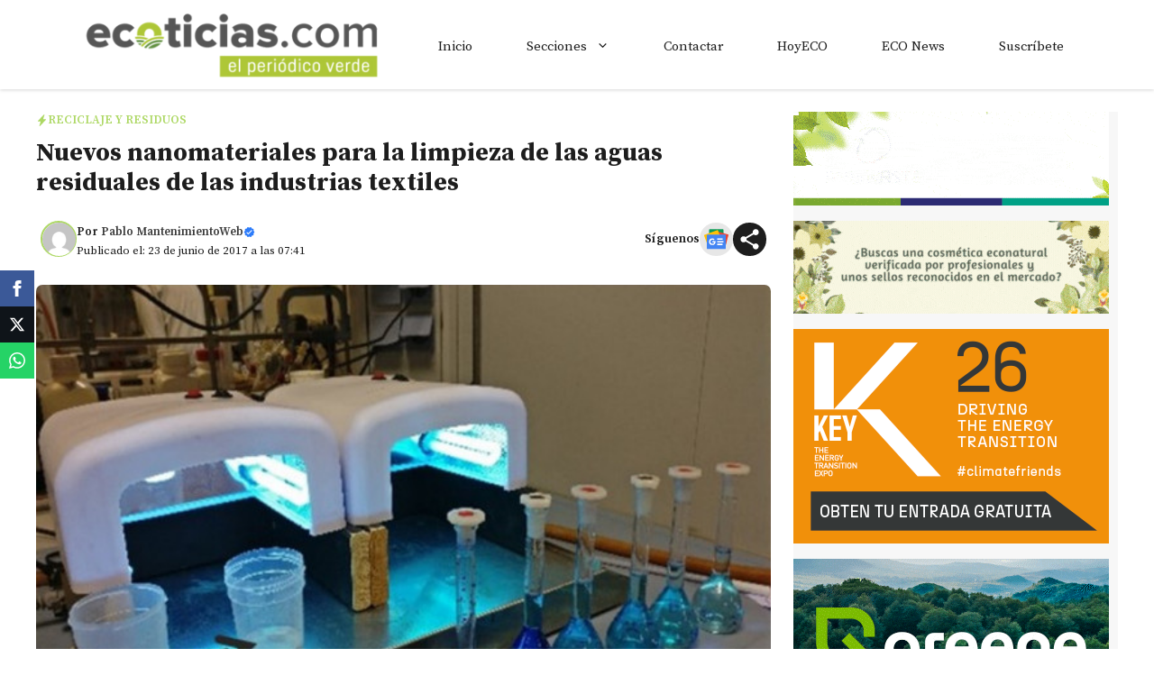

--- FILE ---
content_type: text/html; charset=utf-8
request_url: https://www.google.com/recaptcha/api2/aframe
body_size: 269
content:
<!DOCTYPE HTML><html><head><meta http-equiv="content-type" content="text/html; charset=UTF-8"></head><body><script nonce="bG6jHe3gFXDTS6OGDzUYmg">/** Anti-fraud and anti-abuse applications only. See google.com/recaptcha */ try{var clients={'sodar':'https://pagead2.googlesyndication.com/pagead/sodar?'};window.addEventListener("message",function(a){try{if(a.source===window.parent){var b=JSON.parse(a.data);var c=clients[b['id']];if(c){var d=document.createElement('img');d.src=c+b['params']+'&rc='+(localStorage.getItem("rc::a")?sessionStorage.getItem("rc::b"):"");window.document.body.appendChild(d);sessionStorage.setItem("rc::e",parseInt(sessionStorage.getItem("rc::e")||0)+1);localStorage.setItem("rc::h",'1768785696865');}}}catch(b){}});window.parent.postMessage("_grecaptcha_ready", "*");}catch(b){}</script></body></html>